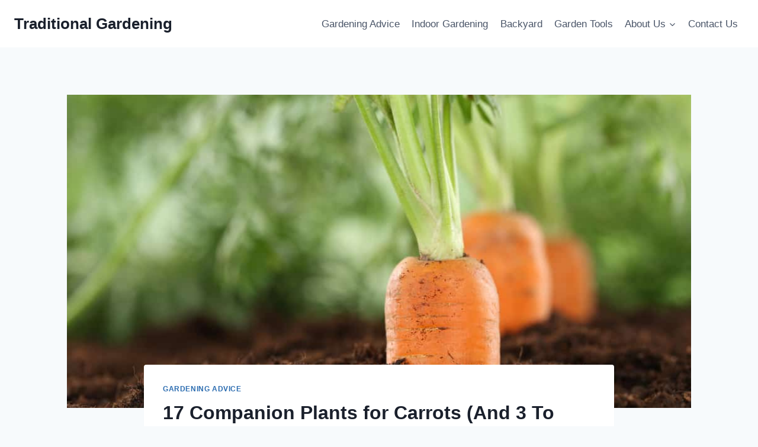

--- FILE ---
content_type: text/html; charset=utf-8
request_url: https://www.google.com/recaptcha/api2/aframe
body_size: 267
content:
<!DOCTYPE HTML><html><head><meta http-equiv="content-type" content="text/html; charset=UTF-8"></head><body><script nonce="ZrGedlzD6iG95DTYaq-Pyg">/** Anti-fraud and anti-abuse applications only. See google.com/recaptcha */ try{var clients={'sodar':'https://pagead2.googlesyndication.com/pagead/sodar?'};window.addEventListener("message",function(a){try{if(a.source===window.parent){var b=JSON.parse(a.data);var c=clients[b['id']];if(c){var d=document.createElement('img');d.src=c+b['params']+'&rc='+(localStorage.getItem("rc::a")?sessionStorage.getItem("rc::b"):"");window.document.body.appendChild(d);sessionStorage.setItem("rc::e",parseInt(sessionStorage.getItem("rc::e")||0)+1);localStorage.setItem("rc::h",'1769896345505');}}}catch(b){}});window.parent.postMessage("_grecaptcha_ready", "*");}catch(b){}</script></body></html>